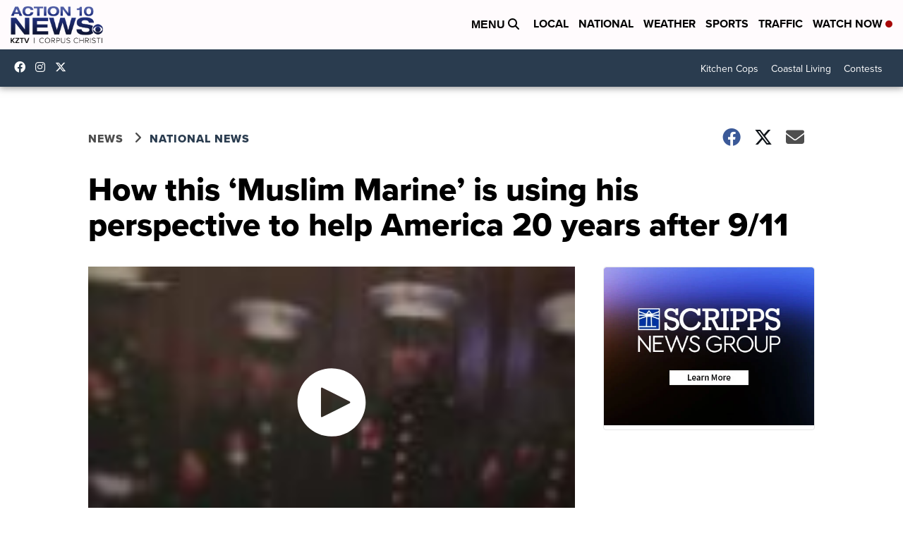

--- FILE ---
content_type: application/javascript; charset=utf-8
request_url: https://fundingchoicesmessages.google.com/f/AGSKWxVe3CvmI6XnKQ1v7zItaxfxwzkSAfr5LbjU_z-Lr739uXx8rZeenh7CMGmFbmOgIYVZ2aDa1Vh0gHhr3HQF89HIbfoM8gyXyRU2lmEImGrJRmsueWXUFmscMai2q3ES_xH-tmr6UXeI0LmFfuUcad5AQFhioVY-YfYcPtdW172fja4qQrUQnWQME1bB/_/adtype=_120x60_/adutils./responsive-ads.?phpAds_
body_size: -1291
content:
window['bab4742e-65be-488d-b376-93513541fb7a'] = true;